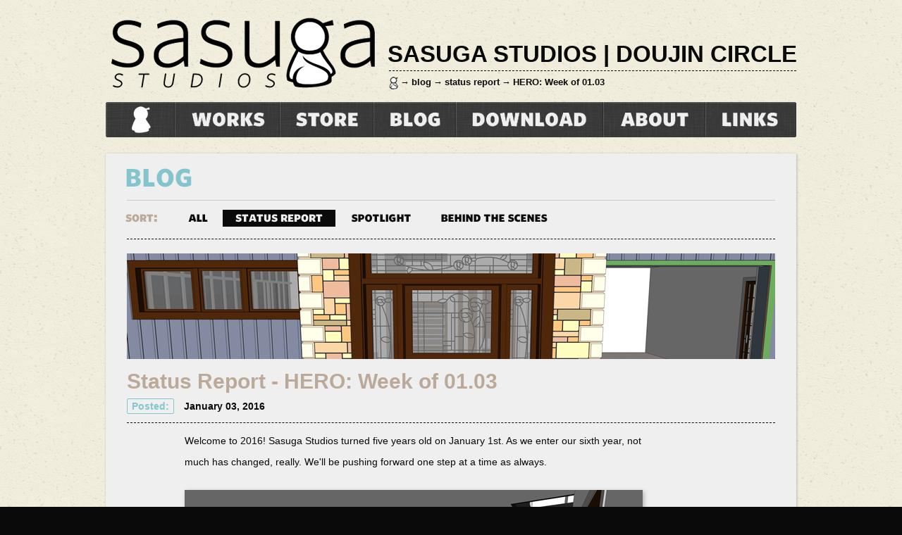

--- FILE ---
content_type: text/html
request_url: https://sasugastudios.com/blog/status/16-01-03-hero-status.html
body_size: 1947
content:
<!DOCTYPE html PUBLIC "-//W3C//DTD XHTML 1.0 Transitional//EN" "http://www.w3.org/TR/xhtml1/DTD/xhtml1-transitional.dtd">
<html xmlns="http://www.w3.org/1999/xhtml">
<head>
<meta http-equiv="Content-Type" content="text/html; charset=utf-8" />
<meta name="keywords" content="sasuga studios, flowchart media, visual novel, anime, video game, science fiction, hero, fantasy, blog" />
<meta name="description" content="sasuga studios is a doujin circle for visual novels & anime stories" />
<title>Status Report - HERO: Week of 01.03 | blog | sasuga studios</title>
<link rel="icon" type="image/gif" href="../../favicon.gif">
<link rel="stylesheet" href="../../css/main.css" type="text/css" />

<script src="http://ajax.googleapis.com/ajax/libs/jquery/1.8.0/jquery.min.js" type="text/javascript" charset="utf-8"></script>
<script src="../../js/slideshow.js" type="text/javascript"></script>

</head>

<body onload="MM_preloadImages('../../img/bread_icon_hover.png')">

<div id="container" class="blog">

	<div id="wrap">
    
		<div id="head">
			<div id="logo"><a href="../../index.html" name="page_top" id="page_top" title="sasuga studios"><img src="../../img/logo.png" width="400px" height="110px" alt="sasuga studios" title="sasuga studios" /></a></div>
            <h1 id="sitename">SASUGA STUDIOS | DOUJIN CIRCLE</h1>
            <ul id="breadcrumbs">
            	<li class="bread_logo"><a href="../../index.html" title="home" onmouseout="MM_swapImgRestore()" onmouseover="MM_swapImage('breadcrumb','','../../img/bread_icon_hover.png',1)"><img src="../../img/bread_icon.png" alt="sasuga studios" name="breadcrumb" width="13" height="18" border="0" id="breadcrumb" /></a></li>
                <li>→</li>
                <li><h1><a href="../../blog.html" title="all posts">blog</a></h1></li>
                <li>→</li>
                <li><h1><a href="../status.html" title="status report">status report</a></h1></li>
                <li>→</li>
                <li><h1>HERO: Week of 01.03</h1></li>
            </ul>
            <ul id="menu">
           	    <li class="menu_index"><a href="../../index.html" title="home">home</a></li>
                <li class="menu_works"><a href="../../works.html" title="works">works</a></li>
                <li class="menu_store"><a href="../../store.html" title="store">store</a></li>
                <li class="menu_blog"><a href="../../blog.html" title="blog">blog</a></li>
                <li class="menu_download"><a href="../../download.html" title="download">download</a></li>
                <li class="menu_about"><a href="../../about.html" title="about">about</a></li>
                <li class="menu_links"><a href="../../links.html" title="links">links</a></li>
			</ul>
            <ul id="blog_menu" class="blogstatus">
            	<li class="blog_menu_sort"></li>
            	<li class="blog_menu_all"><a href="../../blog.html" title="all">all</a></li>
                <li class="blog_menu_status"><a href="../status.html" title="status report">status report</a></li>
                <li class="blog_menu_spotlight"><a href="../spotlight.html" title="spotlight">spotlight</a></li>
                <li class="blog_menu_behind"><a href="../behindthescenes.html" title="behind the scenes">behind the scenes</a></li>
            </ul>
		</div><!-- #head -->
		
		<div id="main_wrap" class="blog_post">
        	
            <div class="content_wrap">
            	<div class="content_head"></div>
                <div class="content_main">
                	<h2><img src="../../img/blog_title.png" width="960px" height="50px" alt="Blog" title="Blog" /></h2>
                    <dl class="clearfix">
                    	<dt></dt>
                        <img src="../img/16-01-03-status_header.png" width="920px" height="150px" alt="HERO: Week of 01.03" title="HERO: Week of 01.03" style="margin-top:20px;" />
                        <h3>Status Report - HERO: Week of 01.03</h3>
                        <dt><em>Posted:</em>January 03, 2016</dt>
                        <p>Welcome to 2016! Sasuga Studios turned five years old on January 1st. As we enter our sixth year, not much has changed, really. We'll be pushing forward one step at a time as always.</p><br />
                        <div class="blog_img"><img src="../img/16-01-03-status_img01.png" width="650px" height="320px" alt="" title="And nice doors." />Kuroto Residence: Lower Level</div>
                        <p>Before the holidays, work began on modeling the Kuroto Residence. The house is a mid-century modern design revamped for the 21st century. Think of it as the mid-century modern of the next century. The lower level is an open floor plan centered around the staircase to the upper level with a centrally located kitchen around which the rest of the living spaces revolve. One side of the building is partitioned off to contain the bath and toilet.</p><br />
                        <div class="blog_img"><img src="../img/16-01-03-status_img02.png" width="650px" height="320px" alt="" title="Guardrails TBA." />Kuroto Residence: Upper Level</div>
                        <p>The upper level is open in the middle so that light can enter the center of the building through a skylight. Four bedrooms surround the core, a master bedroom and three regular bedrooms, one for each sibling.</p><br />
                        <div class="blog_img"><img src="../img/16-01-03-status_img03.png" width="650px" height="320px" alt="" title="Ground slope adds to the complexity." />Kuroto Residence: Exterior</div>
                        <p>The exterior of the building is clad in a mix of stone and vertical siding. All of this is contained within a deceptively simple rectangular form. The glazing needs to be finished, as does the addition of the roof.</p><br />
                        
                        <p><i>All images are unrendered, raw SketchUp models.</i></p>
                        <p style="text-align:right; color:#bbaa99; font-size:16px;">Nick</p>
                    </dl>
                </div><!-- .content_main -->
                <div class="content_foot"></div>
            </div><!-- .content_wrap -->  
            
		</div><!-- #main_wrap -->
		
	</div><!-- #wrap -->
    
</div><!-- #container -->

<div id="foot_wrap">
	
    <div id="foot">
    	
        <ul class="clearfix">
        	<li><a href="#page_top" title="go to top">▲</a></li>
            <li>/</li>
            <li><a href="../../index.html" title="home">home</a></li>
            <li>/</li>
            <li><a href="../../works.html" title="works">works</a></li>
            <li>/</li>
            <li><a href="../../store.html" title="store">store</a></li>
            <li>/</li>
            <li class="current"><a href="../../blog.html" title="blog">blog</a></li>
            <li>/</li>
            <li><a href="../../download.html" title="download">download</a></li>
            <li>/</li>
            <li><a href="../../about.html" title="about">about</a></li>
            <li>/</li>
            <li><a href="../../links.html" title="links">links</a></li>
        </ul>
        <ul class="clearfix">
        	<li style="color:#84c6cf;">blog</li>
            <li>/</li>
        	<li><a href="../../blog.html" title="all posts">all posts</a></li>
            <li>/</li>
            <li class="current"><a href="../status.html" title="status report">status report</a></li>
            <li>/</li>
        	<li><a href="../spotlight.html" title="spotlight">spotlight</a></li>
            <li>/</li>
            <li><a href="../behindthescenes.html" title="behind the scenes">behind the scenes</a></li>
        </ul>
        <address>website v3.1 copyright &copy; 2011<script>new Date().getFullYear()>2011&&document.write("-"+new Date().getFullYear());</script> sasuga studios щ(￣Д￣щ) All Rights Reserved.</address>
        
    </div><!-- #foot -->
    
</div><!-- #foot_wrap -->

</body>
</html>


--- FILE ---
content_type: text/css
request_url: https://sasugastudios.com/css/main.css
body_size: 3219
content:
@charset "utf-8";
/* CSS Document */

/* =tags
-------------------------------------------------------------- */

@font-face {
	font-family: 'niku_pixelregular';
	src: url('niku_pixel-webfont.eot');
	src: url('niku_pixel-webfont.eot?#iefix') format('embedded-opentype'),
         url('niku_pixel-webfont.woff') format('woff'),
         url('niku_pixel-webfont.ttf') format('truetype'),
         url('niku_pixel-webfont.svg#niku_pixelregular') format('svg');
	font-weight: normal;
	font-style: normal;
    }

body,h1,h2,h3,ul,li,dl,dt,dd,p,a,div,span,address{
	margin:0;
	padding:0;
}

body{
	margin:0 0 0 0;
	font-family:Arial, Helvetica, sans-serif, niku_pixelregular;
	font-size:80%;
	color:#0A0A0A;
	background:url(../img/bg/low_contrast_linen.png) #0A0A0A;
}

a{color:#84C6CF;-webkit-transition:color 0.5s ease-in-out,background-color 0.5s ease-in-out;}
a:link{outline:none;}
a:visited{outline:none;}
a:hover{color:#2A2A2A;outline:none;}
a:active{outline:none;}

small{font-size:85%;}

ul{list-style:none;}

address{font-style:normal;}

em{font-style:normal;}

img{border:none;}

hr{border-top:dashed 1px #0A0A0A;border-bottom:none;border-left:none;border-right:none;}

.red{color:#FF0000;}

/* =container
-------------------------------------------------------------- */

#container{
	min-width:1000px;
	background:url(../img/bg/ricepaper_v3.png) #EFEFEF;
}

/* =wrap
-------------------------------------------------------------- */

#wrap{
	margin:0 auto;
	width:1000px;
	position:relative;
}

/* =head
-------------------------------------------------------------- */

#head{
	padding:0 10px;
	width:980px;
	height:200px;
	position:relative;
}

#head h1#sitename{
	font-size:33px;
	font-family:Arial, Helvetica, sans-serif;
	position:absolute;
	top:58px;
	left:410px;
	color:#0a0a0a;
}

#head #logo img{position:absolute;top:20px;left:5px;}

#head #search{
	width:590px;
	text-align:right;
	position:absolute;
	top:50px;
	right:5px;
}

/* =breadcrumbs
------------------------------- */

#head ul#breadcrumbs{
	padding:5px 0 0 0;
	width:578px;
	font-size:13px;
	border-top:dashed 1px #0A0A0A;
	position:absolute;
	clear:both;
	top:100px;
	left:412px;
}

ul#breadcrumbs li{margin:3px 3px 0 0;float:left;}
ul#breadcrumbs li.bread_icon{margin:0 5px 0 0;}
ul#breadcrumbs li h1{font-size:13px;}
ul#breadcrumbs li a{text-decoration:none; color:#0a0a0a;}
ul#breadcrumbs li a:hover{color:#84c6cf;}

/* =menu
------------------------------- */

#head ul#menu{
	top:140px;
	left:4px;
	position:absolute;
	clear:both;
}

#head ul#menu li{float:left;}
#head ul#menu li a{
	width:150px;
	height:60px;
	text-indent:-9999px;
	display:block;
	background:url(../img/nav_menu.png);
}

#head ul#menu li.menu_index a{background-position:0 0;width:104px;}
#head ul#menu li.menu_works a{background-position:-104px 0;width:149px;}
#head ul#menu li.menu_store a{background-position:-253px 0;width:133px;}
#head ul#menu li.menu_blog a{background-position:-386px 0;width:117px;}
#head ul#menu li.menu_download a{background-position:-503px 0;width:209px;}
#head ul#menu li.menu_about a{background-position:-712px 0;width:145px;}
#head ul#menu li.menu_links a{background-position:-857px 0;width:129px;}

#head ul#menu li.menu_index a:hover{background-position:0 -66px;}
#head ul#menu li.menu_works a:hover{background-position:-104px -66px;}
#head ul#menu li.menu_store a:hover{background-position:-253px -66px;}
#head ul#menu li.menu_blog a:hover{background-position:-386px -66px;}
#head ul#menu li.menu_download a:hover{background-position:-503px -66px;}
#head ul#menu li.menu_about a:hover{background-position:-712px -66px;}
#head ul#menu li.menu_links a:hover{background-position:-857px -66px;}

/* =main
-------------------------------------------------------------- */

#main_wrap{clear:both;}

/* =foot
-------------------------------------------------------------- */

#foot_wrap{
	padding:11px 0;
	width:100%;
	color:#ba9;
	background:url(../img/bg/footer_bg.png) repeat-x;
	position:relative;
	clear:both;
}

#foot{
	margin:0 auto;
	padding:0 10px;
	width:980px;
	font-size:11px;
	font-family:Arial, Helvetica, sans-serif;
	position:relative;
}

#foot ul{margin:5px 0 0 0;clear:both;}

#foot ul li{float:left;margin:0 5px 0 0;}
#foot ul li a{color:#ba9;}
#foot ul li a:hover{color:#84C6CF;}
#foot ul li.current a{color:#84c6cf;}

#foot p,#foot address{
	margin:5px 0 0 0;
	clear:both;
}

/* =index
-------------------------------------------------------------- */

body.index{font-family:Arial, Helvetica, sans-serif;}

.index b{color:#931;}

p.indent{
	padding:0 0 0 15px;
	margin-top:25px;
	width:480px;
	border-left:solid 5px #b53;
}

p.indent em{
	margin:0 0 4px 0;
	color:#a31;
	font-weight:bold;
	display:block;
}

/* =topics
------------------------------- */

#feat{
	margin:23px 0 0 8px;
	height:289px;
}

#feat dl{
	margin:0 14px 0 0;
	width:186px;
	height:289px;
	background:url(../img/bg/feat_bg.png) no-repeat;
	background-position:0 170px;
	position:relative;
	float:left;
}
#feat dl.feat_last{margin:0;}

#feat dt{
	margin:2px 12px 0 12px;
	line-height:165%;
}

#feat strong{color:#a31;}

/* =bars
------------------------------- */

#bars{
	margin:16px -8px 0 0px;
	padding:0 0 18px 0;
}

.col1_wrap{
	margin:0 14px 0 0;
	width:186px;
	float:left;
}

.col1_head{width:186px;height:7px;background:url(../img/bg/col1_head_bg.png) no-repeat;}
.col1_main{padding:0 0 10px 0;width:186px;background:url(../img/bg/col1_main_bg.png) repeat-y;}
.col1_foot{width:186px;height:10px;background:url(../img/bg/col1_foot_bg.png) no-repeat;}

.col1_wrap h3{padding:12px 0 0 12px;}

.col2_wrap{
	margin:0 14px 0 0;
	width:386px;
	float:left;
}

.col2_head{width:386px;height:7px;background:url(../img/bg/col2_head_bg.png) no-repeat;}
.col2_main{padding:0 0 10px 0;width:386px;background:url(../img/bg/col2_main_bg.png) repeat-y;}
.col2_foot{width:386px;height:10px;background:url(../img/bg/col2_foot_bg.png) no-repeat;}

.col2_wrap h3{padding:12px 0 0 12px;}

.col3_wrap{
	margin:0 14px 0 0;
	width:586px;
	float:left;
}

.col3_head{width:586px;height:7px;background:url(../img/bg/col3_head_bg.png) no-repeat;}
.col3_main{padding:0 0 10px 0;width:586px;background:url(../img/bg/col3_main_bg.png) repeat-y;}
.col3_foot{width:586px;height:10px;background:url(../img/bg/col3_foot_bg.png) no-repeat;}

.col3_wrap h3{padding:12px 0 0 12px;}

.col4_wrap{
	margin:0 14px 0 0;
	width:786px;
	float:left;
}

.col4_head{width:786px;height:7px;background:url(../img/bg/col4_head_bg.png) no-repeat;}
.col4_main{padding:0 0 10px 0;width:786px;background:url(../img/bg/col4_main_bg.png) repeat-y;}
.col4_foot{width:786px;height:10px;background:url(../img/bg/col4_foot_bg.png) no-repeat;}

.col4_wrap h3{padding:12px 0 0 12px;}

/* =updates
------------------------------- */

#updates{
	margin:5px 0 0 22px;
	width:950px;
	height:500px;
	overflow:auto;
	font-family:Arial, Helvetica, sans-serif;
}

#updates dl{
	margin:0 10px 10px 0;
	padding:5px 0 5px 0;
	border-bottom:dashed 1px #0A0A0A;
	clear:both;
}

#updates dt{
	margin:0 6px 10px 0;
	color:#0a0a0a;
	font-size:16px;
	font-weight:bold;
	float:left;
	border-bottom:none 0px #0A0A0A;
	clear:both;
}

#updates dd{
	margin:0 0 10px 0;
	font-size:16px;
}

#updates dt.hid{visibility:hidden;}

/* =twitter
------------------------------- */

#twitter{
	margin:5px 0 0 20px;
	width:360px;
	height:700px;
}

/* =common
-------------------------------- */

.new_icon{
	width:70px;
	height:70px;
	text-indent:-9999px;
	background:url(../img/new_icon.png) no-repeat;
	position:absolute;
	top:-35px;
	left:-35px;
}

.clear{clear:both;}

.content_wrap{
	margin:16px 14px 0 8px;
	padding:0 0 18px 0;
	width:986px;
}

.content_head{width:986px;height:7px;background:url(../img/bg/content_head_bg.png) no-repeat;}
.content_main{padding:0 0 50px 0;width:986px;background:url(../img/bg/content_main_bg.png) repeat-y;}
.content_foot{width:986px;height:10px;background:url(../img/bg/content_foot_bg.png) no-repeat;}

.content_wrap h2{padding:12px 0 0 12px;}

.content_wrap ul{
	margin:70px auto 0 auto;
	width:875px;
}

.content_wrap li{margin:15px 0 0 0;}

.content_wrap dl{
	margin:10px auto 0 auto;
	padding:3px 0 3px 0;
	width:920px;
}

.content_wrap .cm_first{margin-top:25px;}

.content_wrap dt{
	padding:0 0 17px 0px;
	height:14px;
	color:#0a0a0a;
	font-size:110%;
	font-weight:bold;
	border-bottom:dashed 1px #0a0a0a;
}

.content_wrap dt a{color:#a31;text-decoration:none;}
.content_wrap dt a:hover{color:#fb1;}

.content_wrap dd{margin:15px 0 0 0;}

.content_wrap em{
	margin:0 1em 0 0;
	padding:2px 6px;
	color:#84c6cf;
	font-weight:bold;
	font-style:normal;
	font-size:14px;
	border:solid 1px #84c6cf;
    -webkit-border-radius:2px;
    -moz-border-radius:2px;
	border-radius:2px;
}

.content_main p{
	margin:15px 0 0 30px;
	width:865px;
	font-size:14px;
	line-height:20px;
}

/* =slide
------------------------------- */

#slide{
	margin:16px 0 0 8px;
	width:984px;
	height:290px;
	position:relative;
	background:url(../img/slide/slide_bg.png) no-repeat;
}

#slide #list li{
	position:absolute;
	top:2px;
	left:2px;
}

#slide #navi{
	position:absolute;
	top:265px;
	right:10px;
}

#slide #navi li{float:left;}

#slide #navi li a{
	margin:0 12px 0 0;
	width:25px;
	height:25px;
	text-indent:-9999px;
	background:url(../img/slide/slide_btn.png);
	display:block;
}

#slide #navi li a.current{background-position:0 -25px;}
#slide #navi li a:hover{background-position:0 -50px;}

/* =clearfix
-------------------------------------------------------------- */

.clearfix:after{
	content:".";
	display:block;
	clear:both;
	height:0;
	visibility:hidden;
}

.clearfix{min-height:1px;}

* html .clearfix {
	height: 1px;
	height: auto;
	overflow: hidden;
}

/* =works
-------------------------------------------------------------- */

.works .content_main{padding:0 0 10px 0;}

.works .content_main h2{margin:0; height:50px;}

.works #works_wrap{margin:0 0 0 -6px; padding:0 0 2px 0;}

.works #works_wrap dl{
	margin:0 0 16px 14px;
	width:486px;
	height:259px;
	background:url(../img/bg/works_bg.png) no-repeat;
	float:left;
	position:relative;
}

.works #works_wrap dt{
	padding:15px 0 0 12px;
	width:460px;
	height:40px;
}

.works #works_wrap dd{float:left;}

.works #works_wrap dd.works_left{
	padding:13px 16px 0 20px;
	width:172px;
	height:190px;
	float:left;
}

.works #works_wrap dd.works_left a{
	width:172px;
	height:175px;
	text-indent:-9999px;
	display:block;
}

.works #works_wrap dl.works_omega dd.works_left a{background:url(../img/works/omega_cover.png) no-repeat; background-position:0 0;}
.works #works_wrap dl.works_omega dd.works_left a:hover{background-position:0 -175px;}

.works #works_wrap dl.works_delta dd.works_left a{background:url(../img/works/delta_cover.png) no-repeat; background-position:0 0;}
.works #works_wrap dl.works_delta dd.works_left a:hover{background-position:0 -175px;}

.works #works_wrap dl.works_gamma dd.works_left a{background:url(../img/works/gamma_cover.png) no-repeat; background-position:0 0;}
.works #works_wrap dl.works_gamma dd.works_left a:hover{background-position:0 -175px;}

.works #works_wrap dl.works_xi dd.works_left a{background:url(../img/works/xi_cover.png) no-repeat; background-position:0 0;}
.works #works_wrap dl.works_xi dd.works_left a:hover{background-position:0 -175px;}

.works #works_wrap dl.works_epsilon dd.works_left a{background:url(../img/works/epsilon_cover.png) no-repeat; background-position:0 0;}
.works #works_wrap dl.works_epsilon dd.works_left a:hover{background-position:0 -175px;}

.works #works_wrap dl.works_sigma dd.works_left a{background:url(../img/works/sigma_cover.png) no-repeat; background-position:0 0;}
.works #works_wrap dl.works_sigma dd.works_left a:hover{background-position:0 -175px;}

.works #works_wrap dl.works_phi dd.works_left a{background:url(../img/works/phi_cover.png) no-repeat; background-position:0 0;}
.works #works_wrap dl.works_phi dd.works_left a:hover{background-position:0 -175px;}

.works #works_wrap dd.works_right{
	padding:10px 14px 0 0;
	width:264px;
	height:190px;
	font-size:12px;
	position:relative;
}

.works #works_wrap dd.works_right p{
	margin:5px 10px 0 0;
	padding:0 0 5px 0;
	clear:both;
	border-bottom:dashed 1px #0a0a0a;
}

.works #works_wrap dd.works_right em{
	width:6em;
	height:2em;
	color:#84c6cf;
	font-weight:bold;
	display:block;
	float:left;
}

.works #works_wrap dd.works_right p.works_title{
	margin:0 10px 0 0;
	font-size:14px;
	font-weight:bold;
	color:#0a0a0a;
}

/* =works_wide
-------------------------------------------------------------- */

.works #works_wrap_wide{margin:0 0 0 -6px; padding:0 0 2px 0;}

.works #works_wrap_wide dl{
	margin:0 0 16px 14px;
	width:986px;
	height:259px;
	background:url(../img/bg/works_wide_bg.png) no-repeat;
	float:left;
	position:relative;
}

.works #works_wrap_wide dt{
	padding:15px 0 0 12px;
	width:960px;
	height:40px;
}

.works #works_wrap_wide dd{float:left;}

.works #works_wrap_wide dd.works_left{
	padding:13px 58px 0 20px;
	width:442px;
	height:190px;
	float:left;
}

.works #works_wrap_wide dd.works_left a{
	width:442px;
	height:175px;
	text-indent:-9999px;
	display:block;
}

.works #works_wrap_wide dl.works_hero dd.works_left a{background:url(../img/works/hero_cover.png) no-repeat; background-position:0 0;}
.works #works_wrap_wide dl.works_hero dd.works_left a:hover{background-position:0 -175px;}

.works #works_wrap_wide dl.works_resid dd.works_left a{background:url(../img/works/resid_cover.png) no-repeat; background-position:0 0;}
.works #works_wrap_wide dl.works_resid dd.works_left a:hover{background-position:0 -175px;}

.works #works_wrap_wide dl.works_rede dd.works_left a{background:url(../img/works/rede_cover.png) no-repeat; background-position:0 0;}
.works #works_wrap_wide dl.works_rede dd.works_left a:hover{background-position:0 -175px;}

.works #works_wrap_wide dd.works_right{
	padding:10px 14px 0 0;
	width:452px;
	height:190px;
	font-size:12px;
	position:relative;
}

.works #works_wrap_wide dd.works_right p{
	margin:5px 10px 0 0;
	padding:0 0 5px 0;
	clear:both;
	border-bottom:dashed 1px #0a0a0a;
}

.works #works_wrap_wide dd.works_right em{
	width:6em;
	height:2em;
	color:#84c6cf;
	font-weight:bold;
	display:block;
	float:left;
}

.works #works_wrap_wide dd.works_right p.works_title{
	margin:0 10px 0 0;
	font-size:14px;
	font-weight:bold;
	color:#0a0a0a;
}

/* =store
-------------------------------------------------------------- */

/* =blog
-------------------------------------------------------------- */

.blog .content_main{padding:0 0 50px 0;}

.blog .content_main h2{margin:0; height:50px;}

.blog .content_wrap{
	margin:16px 14px 0 8px;
	padding:0 0 18px 0;
	width:986px;
}

.blog #main_wrap .content_main dl{margin:10px 0 0 32px;}

.blog #main_wrap .content_main dl dt{padding:10px 0 17px 0;}

.blog #main_wrap .content_main dl dd{
	color:#84c6cf;
	float:left;
	clear:both;
	width:300px;
	height:150px;
	text-align:right;
}

.blog #main_wrap .content_main dl dd p{
	font-size:16px;
	color:#0a0a0a;
	text-align:left;
	margin:15px 10px 0 10px;
	width:280px;
}

.blog .content_wrap dd img{
	-moz-box-shadow:2px 2px 6px rgba(1,0,0,0.25);
	-webkit-box-shadow:2px 2px 6px rgba(1,0,0,0.25);
	box-shadow:2px 2px 6px rgba(1,0,0,0.25);
}

.blog #main_wrap .content_main dl h3{
	font-size:24px;
	font-weight:bold;
	color:#84c6cf;
	margin-left:320px;
	padding:15px 0 0 0;
	width:600px;
}

.blog #main_wrap .content_main dl h3 a{text-decoration:none; color:#bbaa99;}
.blog #main_wrap .content_main dl h3 a:hover{color:#84c6cf;}

.blog #main_wrap .content_main dl p{
	font-size:14px;
	margin-left:320px;
	width:600px;
}

.blog #main_wrap .content_main dl p a{text-decoration:none; color:#84c6cf;}
.blog #main_wrap .content_main dl p a:hover{color:#bbaa99;}

/* blog posts */

.blog #main_wrap.blog_post .content_main h3{margin:0; color:#bbaa99; font-size:30px; width:800px;}
.blog #main_wrap.blog_post .content_main h4{margin:5px 0 0 0;}
.blog #main_wrap.blog_post .content_main p{margin:10px 0 0 82px; font-size:14px; width:650px; line-height:30px;}

.blog #main_wrap.blog_post .content_main .blog_img{
	margin:10px 0 0 82px;
	font-size:10px;
	font-style:italic;
	width:650px;
	line-height:16px;
}

.blog #main_wrap.blog_post .content_wrap .blog_img img{
	-moz-box-shadow:2px 2px 6px rgba(1,0,0,0.25);
	-webkit-box-shadow:2px 2px 6px rgba(1,0,0,0.25);
	box-shadow:2px 2px 6px rgba(1,0,0,0.25);
}

/* blog menu */

.blog #head ul#blog_menu{
	top:293px;
	left:5px;
	position:absolute;
	clear:both;
}

.blog #head ul#blog_menu li{float:left;}
.blog #head ul#blog_menu li a{
	width:50px;
	height:30px;
	text-indent:-9999px;
	display:block;
	background:url(../img/blog_menu.png);
}

/* sort=all */

.blog #head ul#blog_menu li.blog_menu_sort{background:url(../img/blog_menu.png);background-position:0 0;width:101px; height:30px}
.blog #head ul#blog_menu li.blog_menu_all a{background-position:-101px -70px;width:70px;}
.blog #head ul#blog_menu li.blog_menu_status a{background-position:-171px 0;width:160px;}
.blog #head ul#blog_menu li.blog_menu_spotlight a{background-position:-331px 0;width:130px;}
.blog #head ul#blog_menu li.blog_menu_behind a{background-position:-461px 0;width:190px;}

/* .blog #head ul#blog_menu li.blog_menu_all a:hover{background-position:-101px -35px;} */
.blog #head ul#blog_menu li.blog_menu_status a:hover{background-position:-171px -35px;}
.blog #head ul#blog_menu li.blog_menu_spotlight a:hover{background-position:-331px -35px;}
.blog #head ul#blog_menu li.blog_menu_behind a:hover{background-position:-461px -35px;}

/* sort=status report */

.blog #head ul#blog_menu.blogstatus li.blog_menu_sort{background:url(../img/blog_menu.png);background-position:0 0;width:101px; height:30px}
.blog #head ul#blog_menu.blogstatus li.blog_menu_all a{background-position:-101px 0;width:70px;}
.blog #head ul#blog_menu.blogstatus li.blog_menu_status a{background-position:-171px -70px;width:160px;}
.blog #head ul#blog_menu.blogstatus li.blog_menu_spotlight a{background-position:-331px 0;width:130px;}
.blog #head ul#blog_menu.blogstatus li.blog_menu_behind a{background-position:-461px 0;width:190px;}

.blog #head ul#blog_menu.blogstatus li.blog_menu_all a:hover{background-position:-101px -35px;}
/* .blog #head ul#blog_menu.blogstatus li.blog_menu_status a:hover{background-position:-171px -35px;} */
.blog #head ul#blog_menu.blogstatus li.blog_menu_spotlight a:hover{background-position:-331px -35px;}
.blog #head ul#blog_menu.blogstatus li.blog_menu_behind a:hover{background-position:-461px -35px;}

/* sort=spotlight */

.blog #head ul#blog_menu.blogspotlight li.blog_menu_sort{background:url(../img/blog_menu.png);background-position:0 0;width:101px; height:30px}
.blog #head ul#blog_menu.blogspotlight li.blog_menu_all a{background-position:-101px 0;width:70px;}
.blog #head ul#blog_menu.blogspotlight li.blog_menu_status a{background-position:-171px 0;width:160px;}
.blog #head ul#blog_menu.blogspotlight li.blog_menu_spotlight a{background-position:-331px -70px;width:130px;}
.blog #head ul#blog_menu.blogspotlight li.blog_menu_behind a{background-position:-461px 0;width:190px;}

.blog #head ul#blog_menu.blogspotlight li.blog_menu_all a:hover{background-position:-101px -35px;}
.blog #head ul#blog_menu.blogspotlight li.blog_menu_status a:hover{background-position:-171px -35px;}
/* .blog #head ul#blog_menu.blogspotlight li.blog_menu_spotlight a:hover{background-position:-331px -35px;} */
.blog #head ul#blog_menu.blogspotlight li.blog_menu_behind a:hover{background-position:-461px -35px;}

/* sort=behind the scenes */

.blog #head ul#blog_menu.blogbehind li.blog_menu_sort{background:url(../img/blog_menu.png);background-position:0 0;width:101px; height:30px}
.blog #head ul#blog_menu.blogbehind li.blog_menu_all a{background-position:-101px 0;width:70px;}
.blog #head ul#blog_menu.blogbehind li.blog_menu_status a{background-position:-171px 0;width:160px;}
.blog #head ul#blog_menu.blogbehind li.blog_menu_spotlight a{background-position:-331px 0;width:130px;}
.blog #head ul#blog_menu.blogbehind li.blog_menu_behind a{background-position:-461px -70px;width:190px;}

.blog #head ul#blog_menu.blogbehind li.blog_menu_all a:hover{background-position:-101px -35px;}
.blog #head ul#blog_menu.blogbehind li.blog_menu_status a:hover{background-position:-171px -35px;}
.blog #head ul#blog_menu.blogbehind li.blog_menu_spotlight a:hover{background-position:-331px -35px;}
/* .blog #head ul#blog_menu.blogbehind li.blog_menu_behind a:hover{background-position:-461px -35px;} */

/* =download
-------------------------------------------------------------- */

/* =about
-------------------------------------------------------------- */

.about #main_wrap .content_main dl{margin:0 0 0 33px;}

.about #main_wrap .content_main dl dt{padding:10px 0 17px 0;}

.about #main_wrap .content_main dl dd{
	color:#84c6cf;
	float:left;
	clear:both;
	width:180px;
	text-align:right;
}

.about .content_wrap dd img{
	-moz-box-shadow:2px 2px 6px rgba(1,0,0,0.25);
	-webkit-box-shadow:2px 2px 6px rgba(1,0,0,0.25);
	box-shadow:2px 2px 6px rgba(1,0,0,0.25);
}

.about #main_wrap .content_main dl p{
	font-size:16px;
	margin-left:200px;
	padding-top:35px;
	width:720px;
	min-height:70px;
}

.about #main_wrap .content_main dl p a{text-decoration:none; color:#bbaa99;}
.about #main_wrap .content_main dl p a:hover{color:#84c6cf;}

/* =link
-------------------------------------------------------------- */

.link .content_wrap dd{
	margin:25px 0 0 24px;
	width:200px;
	height:100px;
	text-align:center;
	float:left;
}

.link .content_wrap dd img{
	-moz-box-shadow:2px 2px 6px rgba(1,0,0,0.25);
	-webkit-box-shadow:2px 2px 6px rgba(1,0,0,0.25);
	box-shadow:2px 2px 6px rgba(1,0,0,0.25);
}

.link .content_wrap dd .link_img{
	width:200px;
}

.link .content_wrap dd .link_txt{
	margin:7px 0 0 0;
	padding:7px 0 0 0;
	width:200px;
	border-top:dashed 1px #0a0a0a;
}



--- FILE ---
content_type: text/javascript
request_url: https://sasugastudios.com/js/slideshow.js
body_size: 304
content:
/* -------------------------------------------
	MELLOWDOWN.NET
	http://www.mellowdown.net
------------------------------------------- */

var fadeTime = 1500;
var delayTime = 6000;
var autoFlg = true;
var naviFlg = true;
var currentNo = 0;
var oldNo = 0;
var imageLength;
var tid;
	
$(function()
{
	imageLength = $("#slide ul > li").size();
	
	if (imageLength < 2) return;
	
	$("ul#list li").hide();
	$("ul#list li:eq(0)").fadeIn(1500);

	if (naviFlg)
	{
		$("#slide ul#list").after("<ul id=\"navi\"></ul>");
		for (i = 0; i < imageLength; i++)
		{
			$("ul#navi").append("<li id=\"imageNo_" + i + "\"><a href=\"javascript:void(0);\">" + eval(i + 1) + "</a></li>");
		}
		$("ul#navi li a:eq(" + currentNo + ")").addClass("current");
		
		$("ul#navi li").click(function()
		{
			var targetNo = $(this).attr("id").replace("imageNo_", "");
			if (targetNo != currentNo)
			{
				oldNo = currentNo;
				currentNo = targetNo;
				changeImage();
				if (autoFlg)
				{
					clearInterval(tid);
					tid = setInterval("setNo()",delayTime);
				}
			}
		});
	}
	if (autoFlg) tid = setInterval("setNo()",delayTime);
});

function setNo()
{
	oldNo = currentNo;
	currentNo++;
	if (currentNo >= imageLength)
	{
		currentNo = 0;
	}
	changeImage();
}
	
function changeImage()
{		
	$("ul#list li:eq(" + oldNo + ")").fadeOut(fadeTime);
	$("ul#list li:eq(" + currentNo + ")").fadeIn(fadeTime);
	
	if (naviFlg)
	{
		$("ul#navi li a:eq(" + oldNo + ")").removeClass("current");
		$("ul#navi li a:eq(" + currentNo + ")").addClass("current");
	}
}